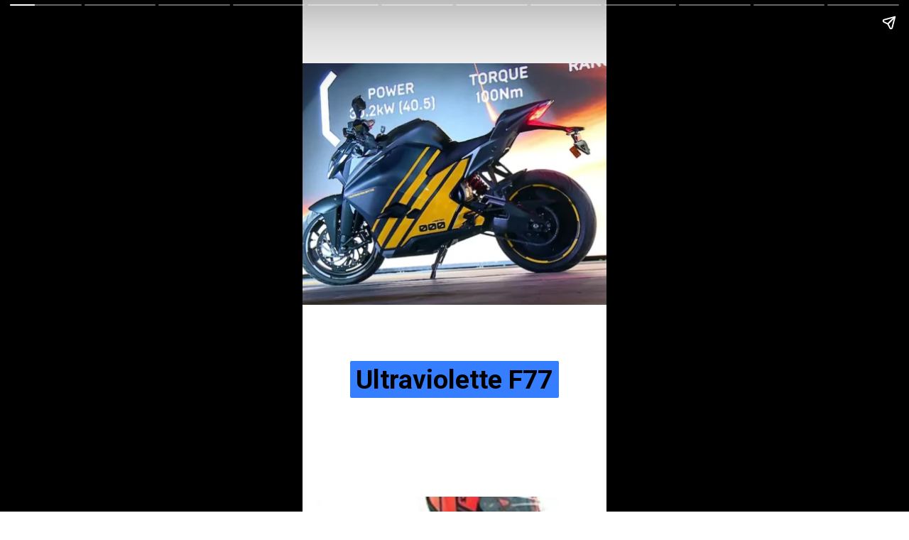

--- FILE ---
content_type: text/html; charset=utf-8
request_url: https://holagi.in/web-stories/india-first-electric-super-bike/
body_size: 17049
content:
<!DOCTYPE html>
<html amp="" lang="en-US" transformed="self;v=1" i-amphtml-layout=""><head><meta charset="utf-8"><meta name="viewport" content="width=device-width,minimum-scale=1"><link rel="modulepreload" href="https://cdn.ampproject.org/v0.mjs" as="script" crossorigin="anonymous"><link rel="preconnect" href="https://cdn.ampproject.org"><link rel="preload" as="script" href="https://cdn.ampproject.org/v0/amp-story-1.0.js"><style amp-runtime="" i-amphtml-version="012512221826001">html{overflow-x:hidden!important}html.i-amphtml-fie{height:100%!important;width:100%!important}html:not([amp4ads]),html:not([amp4ads]) body{height:auto!important}html:not([amp4ads]) body{margin:0!important}body{-webkit-text-size-adjust:100%;-moz-text-size-adjust:100%;-ms-text-size-adjust:100%;text-size-adjust:100%}html.i-amphtml-singledoc.i-amphtml-embedded{-ms-touch-action:pan-y pinch-zoom;touch-action:pan-y pinch-zoom}html.i-amphtml-fie>body,html.i-amphtml-singledoc>body{overflow:visible!important}html.i-amphtml-fie:not(.i-amphtml-inabox)>body,html.i-amphtml-singledoc:not(.i-amphtml-inabox)>body{position:relative!important}html.i-amphtml-ios-embed-legacy>body{overflow-x:hidden!important;overflow-y:auto!important;position:absolute!important}html.i-amphtml-ios-embed{overflow-y:auto!important;position:static}#i-amphtml-wrapper{overflow-x:hidden!important;overflow-y:auto!important;position:absolute!important;top:0!important;left:0!important;right:0!important;bottom:0!important;margin:0!important;display:block!important}html.i-amphtml-ios-embed.i-amphtml-ios-overscroll,html.i-amphtml-ios-embed.i-amphtml-ios-overscroll>#i-amphtml-wrapper{-webkit-overflow-scrolling:touch!important}#i-amphtml-wrapper>body{position:relative!important;border-top:1px solid transparent!important}#i-amphtml-wrapper+body{visibility:visible}#i-amphtml-wrapper+body .i-amphtml-lightbox-element,#i-amphtml-wrapper+body[i-amphtml-lightbox]{visibility:hidden}#i-amphtml-wrapper+body[i-amphtml-lightbox] .i-amphtml-lightbox-element{visibility:visible}#i-amphtml-wrapper.i-amphtml-scroll-disabled,.i-amphtml-scroll-disabled{overflow-x:hidden!important;overflow-y:hidden!important}amp-instagram{padding:54px 0px 0px!important;background-color:#fff}amp-iframe iframe{box-sizing:border-box!important}[amp-access][amp-access-hide]{display:none}[subscriptions-dialog],body:not(.i-amphtml-subs-ready) [subscriptions-action],body:not(.i-amphtml-subs-ready) [subscriptions-section]{display:none!important}amp-experiment,amp-live-list>[update]{display:none}amp-list[resizable-children]>.i-amphtml-loading-container.amp-hidden{display:none!important}amp-list [fetch-error],amp-list[load-more] [load-more-button],amp-list[load-more] [load-more-end],amp-list[load-more] [load-more-failed],amp-list[load-more] [load-more-loading]{display:none}amp-list[diffable] div[role=list]{display:block}amp-story-page,amp-story[standalone]{min-height:1px!important;display:block!important;height:100%!important;margin:0!important;padding:0!important;overflow:hidden!important;width:100%!important}amp-story[standalone]{background-color:#000!important;position:relative!important}amp-story-page{background-color:#757575}amp-story .amp-active>div,amp-story .i-amphtml-loader-background{display:none!important}amp-story-page:not(:first-of-type):not([distance]):not([active]){transform:translateY(1000vh)!important}amp-autocomplete{position:relative!important;display:inline-block!important}amp-autocomplete>input,amp-autocomplete>textarea{padding:0.5rem;border:1px solid rgba(0,0,0,.33)}.i-amphtml-autocomplete-results,amp-autocomplete>input,amp-autocomplete>textarea{font-size:1rem;line-height:1.5rem}[amp-fx^=fly-in]{visibility:hidden}amp-script[nodom],amp-script[sandboxed]{position:fixed!important;top:0!important;width:1px!important;height:1px!important;overflow:hidden!important;visibility:hidden}
/*# sourceURL=/css/ampdoc.css*/[hidden]{display:none!important}.i-amphtml-element{display:inline-block}.i-amphtml-blurry-placeholder{transition:opacity 0.3s cubic-bezier(0.0,0.0,0.2,1)!important;pointer-events:none}[layout=nodisplay]:not(.i-amphtml-element){display:none!important}.i-amphtml-layout-fixed,[layout=fixed][width][height]:not(.i-amphtml-layout-fixed){display:inline-block;position:relative}.i-amphtml-layout-responsive,[layout=responsive][width][height]:not(.i-amphtml-layout-responsive),[width][height][heights]:not([layout]):not(.i-amphtml-layout-responsive),[width][height][sizes]:not(img):not([layout]):not(.i-amphtml-layout-responsive){display:block;position:relative}.i-amphtml-layout-intrinsic,[layout=intrinsic][width][height]:not(.i-amphtml-layout-intrinsic){display:inline-block;position:relative;max-width:100%}.i-amphtml-layout-intrinsic .i-amphtml-sizer{max-width:100%}.i-amphtml-intrinsic-sizer{max-width:100%;display:block!important}.i-amphtml-layout-container,.i-amphtml-layout-fixed-height,[layout=container],[layout=fixed-height][height]:not(.i-amphtml-layout-fixed-height){display:block;position:relative}.i-amphtml-layout-fill,.i-amphtml-layout-fill.i-amphtml-notbuilt,[layout=fill]:not(.i-amphtml-layout-fill),body noscript>*{display:block;overflow:hidden!important;position:absolute;top:0;left:0;bottom:0;right:0}body noscript>*{position:absolute!important;width:100%;height:100%;z-index:2}body noscript{display:inline!important}.i-amphtml-layout-flex-item,[layout=flex-item]:not(.i-amphtml-layout-flex-item){display:block;position:relative;-ms-flex:1 1 auto;flex:1 1 auto}.i-amphtml-layout-fluid{position:relative}.i-amphtml-layout-size-defined{overflow:hidden!important}.i-amphtml-layout-awaiting-size{position:absolute!important;top:auto!important;bottom:auto!important}i-amphtml-sizer{display:block!important}@supports (aspect-ratio:1/1){i-amphtml-sizer.i-amphtml-disable-ar{display:none!important}}.i-amphtml-blurry-placeholder,.i-amphtml-fill-content{display:block;height:0;max-height:100%;max-width:100%;min-height:100%;min-width:100%;width:0;margin:auto}.i-amphtml-layout-size-defined .i-amphtml-fill-content{position:absolute;top:0;left:0;bottom:0;right:0}.i-amphtml-replaced-content,.i-amphtml-screen-reader{padding:0!important;border:none!important}.i-amphtml-screen-reader{position:fixed!important;top:0px!important;left:0px!important;width:4px!important;height:4px!important;opacity:0!important;overflow:hidden!important;margin:0!important;display:block!important;visibility:visible!important}.i-amphtml-screen-reader~.i-amphtml-screen-reader{left:8px!important}.i-amphtml-screen-reader~.i-amphtml-screen-reader~.i-amphtml-screen-reader{left:12px!important}.i-amphtml-screen-reader~.i-amphtml-screen-reader~.i-amphtml-screen-reader~.i-amphtml-screen-reader{left:16px!important}.i-amphtml-unresolved{position:relative;overflow:hidden!important}.i-amphtml-select-disabled{-webkit-user-select:none!important;-ms-user-select:none!important;user-select:none!important}.i-amphtml-notbuilt,[layout]:not(.i-amphtml-element),[width][height][heights]:not([layout]):not(.i-amphtml-element),[width][height][sizes]:not(img):not([layout]):not(.i-amphtml-element){position:relative;overflow:hidden!important;color:transparent!important}.i-amphtml-notbuilt:not(.i-amphtml-layout-container)>*,[layout]:not([layout=container]):not(.i-amphtml-element)>*,[width][height][heights]:not([layout]):not(.i-amphtml-element)>*,[width][height][sizes]:not([layout]):not(.i-amphtml-element)>*{display:none}amp-img:not(.i-amphtml-element)[i-amphtml-ssr]>img.i-amphtml-fill-content{display:block}.i-amphtml-notbuilt:not(.i-amphtml-layout-container),[layout]:not([layout=container]):not(.i-amphtml-element),[width][height][heights]:not([layout]):not(.i-amphtml-element),[width][height][sizes]:not(img):not([layout]):not(.i-amphtml-element){color:transparent!important;line-height:0!important}.i-amphtml-ghost{visibility:hidden!important}.i-amphtml-element>[placeholder],[layout]:not(.i-amphtml-element)>[placeholder],[width][height][heights]:not([layout]):not(.i-amphtml-element)>[placeholder],[width][height][sizes]:not([layout]):not(.i-amphtml-element)>[placeholder]{display:block;line-height:normal}.i-amphtml-element>[placeholder].amp-hidden,.i-amphtml-element>[placeholder].hidden{visibility:hidden}.i-amphtml-element:not(.amp-notsupported)>[fallback],.i-amphtml-layout-container>[placeholder].amp-hidden,.i-amphtml-layout-container>[placeholder].hidden{display:none}.i-amphtml-layout-size-defined>[fallback],.i-amphtml-layout-size-defined>[placeholder]{position:absolute!important;top:0!important;left:0!important;right:0!important;bottom:0!important;z-index:1}amp-img[i-amphtml-ssr]:not(.i-amphtml-element)>[placeholder]{z-index:auto}.i-amphtml-notbuilt>[placeholder]{display:block!important}.i-amphtml-hidden-by-media-query{display:none!important}.i-amphtml-element-error{background:red!important;color:#fff!important;position:relative!important}.i-amphtml-element-error:before{content:attr(error-message)}i-amp-scroll-container,i-amphtml-scroll-container{position:absolute;top:0;left:0;right:0;bottom:0;display:block}i-amp-scroll-container.amp-active,i-amphtml-scroll-container.amp-active{overflow:auto;-webkit-overflow-scrolling:touch}.i-amphtml-loading-container{display:block!important;pointer-events:none;z-index:1}.i-amphtml-notbuilt>.i-amphtml-loading-container{display:block!important}.i-amphtml-loading-container.amp-hidden{visibility:hidden}.i-amphtml-element>[overflow]{cursor:pointer;position:relative;z-index:2;visibility:hidden;display:initial;line-height:normal}.i-amphtml-layout-size-defined>[overflow]{position:absolute}.i-amphtml-element>[overflow].amp-visible{visibility:visible}template{display:none!important}.amp-border-box,.amp-border-box *,.amp-border-box :after,.amp-border-box :before{box-sizing:border-box}amp-pixel{display:none!important}amp-analytics,amp-auto-ads,amp-story-auto-ads{position:fixed!important;top:0!important;width:1px!important;height:1px!important;overflow:hidden!important;visibility:hidden}amp-story{visibility:hidden!important}html.i-amphtml-fie>amp-analytics{position:initial!important}[visible-when-invalid]:not(.visible),form [submit-error],form [submit-success],form [submitting]{display:none}amp-accordion{display:block!important}@media (min-width:1px){:where(amp-accordion>section)>:first-child{margin:0;background-color:#efefef;padding-right:20px;border:1px solid #dfdfdf}:where(amp-accordion>section)>:last-child{margin:0}}amp-accordion>section{float:none!important}amp-accordion>section>*{float:none!important;display:block!important;overflow:hidden!important;position:relative!important}amp-accordion,amp-accordion>section{margin:0}amp-accordion:not(.i-amphtml-built)>section>:last-child{display:none!important}amp-accordion:not(.i-amphtml-built)>section[expanded]>:last-child{display:block!important}
/*# sourceURL=/css/ampshared.css*/</style><meta name="amp-story-generator-name" content="Web Stories for WordPress"><meta name="amp-story-generator-version" content="1.38.0"><meta name="robots" content="max-image-preview:large"><meta name="description" content="India's first electric super bike. Launched by Violette. Model is F77. Inspired by aeroplanes. Range of 307 kms. Maximum speed: 150 km/hr. Comes in 3 models. Booking opens on 25th Nov 2022."><meta property="og:locale" content="en-US"><meta property="og:site_name" content="holagi"><meta property="og:type" content="article"><meta property="og:title" content="India’s First Electric Super Bike Launched"><meta property="og:url" content="https://holagi.in/web-stories/india-first-electric-super-bike/"><meta property="og:description" content="India's first electric super bike. Launched by Violette. Model is F77. Inspired by aeroplanes. Range of 307 kms. Maximum speed: 150 km/hr. Comes in 3 models. Booking opens on 25th Nov 2022."><meta property="article:published_time" content="2022-11-25T12:56:43+05:30"><meta property="article:modified_time" content="2022-11-25T12:56:47+05:30"><meta property="og:image" content="https://holagi.in/wp-content/uploads/2022/11/cropped-Ultraviolette-F77-640x853.jpg"><meta property="og:image:width" content="640"><meta property="og:image:height" content="853"><meta name="twitter:card" content="summary_large_image"><meta name="twitter:image" content="https://holagi.in/wp-content/uploads/2022/11/cropped-Ultraviolette-F77-640x853.jpg"><meta name="twitter:image:alt" content="India’s First Electric Super Bike Launched"><meta name="msapplication-TileImage" content="https://holagi.in/wp-content/uploads/2021/02/cropped-logo-270x270.png"><link rel="preconnect" href="https://fonts.gstatic.com" crossorigin=""><link rel="dns-prefetch" href="https://fonts.gstatic.com"><link rel="dns-prefetch" href="//www.googletagmanager.com"><link rel="preconnect" href="https://fonts.gstatic.com/" crossorigin=""><script async="" src="https://cdn.ampproject.org/v0.mjs" type="module" crossorigin="anonymous"></script><script async nomodule src="https://cdn.ampproject.org/v0.js" crossorigin="anonymous"></script><script async="" src="https://cdn.ampproject.org/v0/amp-story-1.0.mjs" custom-element="amp-story" type="module" crossorigin="anonymous"></script><script async nomodule src="https://cdn.ampproject.org/v0/amp-story-1.0.js" crossorigin="anonymous" custom-element="amp-story"></script><script src="https://cdn.ampproject.org/v0/amp-analytics-0.1.mjs" async="" custom-element="amp-analytics" type="module" crossorigin="anonymous"></script><script async nomodule src="https://cdn.ampproject.org/v0/amp-analytics-0.1.js" crossorigin="anonymous" custom-element="amp-analytics"></script><script src="https://cdn.ampproject.org/v0/amp-story-auto-ads-0.1.mjs" async="" custom-element="amp-story-auto-ads" type="module" crossorigin="anonymous"></script><script async nomodule src="https://cdn.ampproject.org/v0/amp-story-auto-ads-0.1.js" crossorigin="anonymous" custom-element="amp-story-auto-ads"></script><link rel="icon" href="https://holagi.in/wp-content/uploads/2021/02/cropped-logo-32x32.png" sizes="32x32"><link rel="icon" href="https://holagi.in/wp-content/uploads/2021/02/cropped-logo-192x192.png" sizes="192x192"><link href="https://fonts.googleapis.com/css2?display=swap&amp;family=Roboto%3Awght%40400%3B700&amp;family=Nothing+You+Could+Do" rel="stylesheet"><style amp-custom="">h1,h2{font-weight:normal}amp-story-page{background-color:#131516}amp-story-grid-layer{overflow:visible}@media (max-aspect-ratio: 9 / 16){@media (min-aspect-ratio: 320 / 678){amp-story-grid-layer.grid-layer{margin-top:calc(( 100% / .5625 - 100% / .66666666666667 ) / 2)}}}.page-fullbleed-area{position:absolute;overflow:hidden;width:100%;left:0;height:calc(1.1851851851852 * 100%);top:calc(( 1 - 1.1851851851852 ) * 100% / 2)}.page-safe-area{overflow:visible;position:absolute;top:0;bottom:0;left:0;right:0;width:100%;height:calc(.84375 * 100%);margin:auto 0}.mask{position:absolute;overflow:hidden}.fill{position:absolute;top:0;left:0;right:0;bottom:0;margin:0}@media (prefers-reduced-motion: no-preference){.animation-wrapper{opacity:var(--initial-opacity);transform:var(--initial-transform)}}._c84718f{background-color:#fff}._6120891{position:absolute;pointer-events:none;left:0;top:-9.25926%;width:100%;height:118.51852%;opacity:1}._89d52dd{pointer-events:initial;width:100%;height:100%;display:block;position:absolute;top:0;left:0;z-index:0}._dc67a5c{will-change:transform}._3b66cb8{position:absolute;pointer-events:none;left:0;top:7.76699%;width:100%;height:52.91262%;opacity:1}._d971e3d{position:absolute;width:141.1665%;height:100%;left:-20.58325%;top:0%}._522df56{position:absolute;pointer-events:none;left:15.53398%;top:73.13916%;width:68.93204%;height:8.09061%;opacity:1}._ca7bef0{pointer-events:initial;width:100%;height:100%;display:block;position:absolute;top:0;left:0;z-index:0;border-radius:.70422535211268% .70422535211268% .70422535211268% .70422535211268%/4% 4% 4% 4%}._fa55e9e{white-space:pre-line;overflow-wrap:break-word;word-break:break-word;margin:0;font-family:"Roboto","Helvetica Neue","Helvetica",sans-serif;font-size:.582524em;line-height:calc(1.19em + .22222260370388em);text-align:center;padding:0;color:#000;background-color:#347eff;background:none}._9de17d2{display:block;position:relative;left:0;top:0;margin:-.11487676056338% 0;-webkit-box-decoration-break:clone;box-decoration-break:clone}._e0bc47d{background-color:#347eff;-webkit-box-decoration-break:clone;box-decoration-break:clone;position:relative;padding:1.4084507042254% 2.8169014084507%;text-align:center;border-radius:2px 2px 2px 2px;color:transparent}._47e5cc9{font-weight:700}._f43929a{white-space:pre-line;overflow-wrap:break-word;word-break:break-word;margin:0;font-family:"Roboto","Helvetica Neue","Helvetica",sans-serif;font-size:.582524em;line-height:calc(1.19em + .22222260370388em);text-align:center;padding:0;color:#000;background-color:#347eff;background:none;position:absolute;top:0;left:0;right:0}._1914681{background-color:#347eff;-webkit-box-decoration-break:clone;box-decoration-break:clone;position:relative;padding:1.4084507042254% 2.8169014084507%;text-align:center;border-radius:2px 2px 2px 2px;background:none}._2a7d2c1{background-color:#323230}._254c3af{width:100%;height:100%;display:block;position:absolute;top:0;left:0}._9f38606{position:absolute;width:316.04939%;height:100%;left:-108.02469%;top:0%}._6f37ca0{position:absolute;pointer-events:none;left:15.53398%;top:73.13916%;width:68.93204%;height:24.75728%;opacity:1}._f63606c{pointer-events:initial;width:100%;height:100%;display:block;position:absolute;top:0;left:0;z-index:0;border-radius:.70422535211268% .70422535211268% .70422535211268% .70422535211268%/1.3071895424837% 1.3071895424837% 1.3071895424837% 1.3071895424837%}._edcb347{position:absolute;pointer-events:none;left:15.29126%;top:25.40453%;width:68.93204%;height:49.19094%;opacity:1}._a1d133f{width:100%;height:100%;display:block;position:absolute;top:0;left:0;--initial-opacity:1;--initial-transform:none}._27eb698{width:100%;height:100%;display:block;position:absolute;top:0;left:0;--initial-opacity:1;--initial-transform:scale(3)}._2c97961{pointer-events:initial;width:100%;height:100%;display:block;position:absolute;top:0;left:0;z-index:0;border-radius:.70422535211268% .70422535211268% .70422535211268% .70422535211268%/.65789473684211% .65789473684211% .65789473684211% .65789473684211%}._dbdba4f{background-color:#f3f3f3}._56ecf50{position:absolute;width:142.22222%;height:100%;left:-21.11111%;top:0%}._f14f155{position:absolute;pointer-events:none;left:15.29126%;top:64.23948%;width:68.93204%;height:24.75728%;opacity:1}._504e769{position:absolute;pointer-events:none;left:15.53398%;top:71.19741%;width:66.74757%;height:23.94822%;opacity:1}._3f62119{pointer-events:initial;width:100%;height:100%;display:block;position:absolute;top:0;left:0;z-index:0;border-radius:.72727272727273% .72727272727273% .72727272727273% .72727272727273%/1.3513513513514% 1.3513513513514% 1.3513513513514% 1.3513513513514%}._e1a2fb6{white-space:pre-line;overflow-wrap:break-word;word-break:break-word;margin:0;font-family:"Roboto","Helvetica Neue","Helvetica",sans-serif;font-size:.566343em;line-height:calc(1.19em + .22857173126533em);text-align:center;padding:0;color:#000;background-color:#347eff;background:none}._f77ca25{display:block;position:relative;left:0;top:0;margin:-.11534090909091% 0;-webkit-box-decoration-break:clone;box-decoration-break:clone}._a2a394d{background-color:#347eff;-webkit-box-decoration-break:clone;box-decoration-break:clone;position:relative;padding:1.4545454545455% 2.9090909090909%;text-align:center;border-radius:2px 2px 2px 2px;color:transparent}._ca35aa6{white-space:pre-line;overflow-wrap:break-word;word-break:break-word;margin:0;font-family:"Roboto","Helvetica Neue","Helvetica",sans-serif;font-size:.566343em;line-height:calc(1.19em + .22857173126533em);text-align:center;padding:0;color:#000;background-color:#347eff;background:none;position:absolute;top:0;left:0;right:0}._af6d9bc{background-color:#347eff;-webkit-box-decoration-break:clone;box-decoration-break:clone;position:relative;padding:1.4545454545455% 2.9090909090909%;text-align:center;border-radius:2px 2px 2px 2px;background:none}._05bc966{position:absolute;pointer-events:none;left:0;top:0;width:92.71845%;height:61.16505%;opacity:1}._a5c70dd{position:absolute;width:100%;height:100.71447%;left:0%;top:-.35723%}._c7c7d33{position:absolute;pointer-events:none;left:.97087%;top:0;width:98.30097%;height:50%;opacity:1}._1caef7f{position:absolute;width:135.70148%;height:100%;left:-17.85074%;top:0%}._1dee399{position:absolute;pointer-events:none;left:16.50485%;top:71.68285%;width:66.74757%;height:21.19741%;opacity:1}._945b364{pointer-events:initial;width:100%;height:100%;display:block;position:absolute;top:0;left:0;z-index:0;border-radius:.72727272727273% .72727272727273% .72727272727273% .72727272727273%/1.5267175572519% 1.5267175572519% 1.5267175572519% 1.5267175572519%}._540c801{white-space:pre-line;overflow-wrap:break-word;word-break:break-word;margin:0;font-family:"Roboto","Helvetica Neue","Helvetica",sans-serif;font-size:.485437em;line-height:calc(1.19em + .26666694133327em);text-align:center;padding:0;color:#000;background-color:#347eff;background:none}._fed0369{display:block;position:relative;left:0;top:0;margin:-.098863636363636% 0;-webkit-box-decoration-break:clone;box-decoration-break:clone}._62dd278{white-space:pre-line;overflow-wrap:break-word;word-break:break-word;margin:0;font-family:"Roboto","Helvetica Neue","Helvetica",sans-serif;font-size:.485437em;line-height:calc(1.19em + .26666694133327em);text-align:center;padding:0;color:#000;background-color:#347eff;background:none;position:absolute;top:0;left:0;right:0}._f40f0e2{position:absolute;pointer-events:none;left:0;top:-9.2233%;width:100%;height:77.02265%;opacity:1}._eaf3675{position:absolute;width:100%;height:129.49224%;left:0%;top:-14.74612%}._1e567ff{position:absolute;pointer-events:none;left:12.13592%;top:12.62136%;width:71.60194%;height:50%;transform:rotate(226deg);opacity:1}._25a5434{display:block;position:absolute;top:0;height:100%;width:auto}._208f439{position:absolute;pointer-events:none;left:16.50485%;top:61.32686%;width:66.74757%;height:35.11327%;opacity:1}._03c1178{pointer-events:initial;width:100%;height:100%;display:block;position:absolute;top:0;left:0;z-index:0;border-radius:.72727272727273% .72727272727273% .72727272727273% .72727272727273%/.92165898617512% .92165898617512% .92165898617512% .92165898617512%}._d41f16b{position:absolute;pointer-events:none;left:0;top:-9.2233%;width:100%;height:70.71197%;opacity:1}._68d440a{position:absolute;width:176.77993%;height:100%;left:-38.38996%;top:0%}._13466a9{position:absolute;pointer-events:none;left:16.50485%;top:64.23948%;width:66.74757%;height:40.93851%;opacity:1}._a4e4839{pointer-events:initial;width:100%;height:100%;display:block;position:absolute;top:0;left:0;z-index:0;border-radius:.72727272727273% .72727272727273% .72727272727273% .72727272727273%/.79051383399209% .79051383399209% .79051383399209% .79051383399209%}._6e83a65{white-space:pre-line;overflow-wrap:break-word;word-break:break-word;margin:0;font-family:"Nothing You Could Do",cursive;font-size:.453074em;line-height:calc(1.2em + .28571491632713em);text-align:center;padding:0;color:#000;background-color:#347eff;background:none}._78f2b1a{display:block;position:relative;left:0;top:0;margin:.68210227272727% 0;-webkit-box-decoration-break:clone;box-decoration-break:clone}._4855820{white-space:pre-line;overflow-wrap:break-word;word-break:break-word;margin:0;font-family:"Nothing You Could Do",cursive;font-size:.453074em;line-height:calc(1.2em + .28571491632713em);text-align:center;padding:0;color:#000;background-color:#347eff;background:none;position:absolute;top:0;left:0;right:0}._55caeeb{position:absolute;pointer-events:none;left:0;top:-1.13269%;width:100%;height:51.13269%;opacity:1}._3bb10ff{position:absolute;width:136.35384%;height:100%;left:-18.17692%;top:0%}._95e8184{position:absolute;pointer-events:none;left:16.50485%;top:68.4466%;width:68.93204%;height:18.4466%;opacity:1}._7989c52{width:100%;height:100%;display:block;position:absolute;top:0;left:0;--initial-opacity:1;--initial-transform:scale(1)}._b80fc9f{pointer-events:initial;width:100%;height:100%;display:block;position:absolute;top:0;left:0;z-index:0;border-radius:.70422535211268% .70422535211268% .70422535211268% .70422535211268%/1.7543859649123% 1.7543859649123% 1.7543859649123% 1.7543859649123%;background-clip:content-box;background-color:#347eff}._2857ec7{white-space:pre-line;overflow-wrap:break-word;word-break:break-word;margin:.6604863556338% 0;font-family:"Nothing You Could Do",cursive;font-size:.453074em;line-height:1.2;text-align:center;padding:1.4084507042254% 2.8169014084507%;color:#000}._ed2bcc6{position:absolute;pointer-events:none;left:0;top:0;width:100%;height:62.94498%;opacity:1}._8730be2{position:absolute;width:130.79476%;height:100%;left:-15.39738%;top:0%}._70273cc{position:absolute;pointer-events:none;left:15.29126%;top:30.09709%;width:68.93204%;height:33.98058%;opacity:1}._7ad8f39{pointer-events:initial;width:100%;height:100%;display:block;position:absolute;top:0;left:0;z-index:0;border-radius:.70422535211268% .70422535211268% .70422535211268% .70422535211268%/.95238095238095% .95238095238095% .95238095238095% .95238095238095%;background-clip:content-box;background-color:#347eff}._5e94588{white-space:pre-line;overflow-wrap:break-word;word-break:break-word;margin:-.13864436619718% 0;font-family:"Roboto",sans-serif;font-size:.453074em;line-height:1.2;text-align:center;padding:1.4084507042254% 2.8169014084507%;color:#000}._b6a5f3c{background-color:#8c8992}._c2aa309{position:absolute;width:296.2963%;height:100%;left:-98.14815%;top:0%}._233287a{position:absolute;pointer-events:none;left:16.74757%;top:74.27184%;width:66.74757%;height:13.26861%;opacity:1}._e11f937{pointer-events:initial;width:100%;height:100%;display:block;position:absolute;top:0;left:0;z-index:0;border-radius:.72727272727273% .72727272727273% .72727272727273% .72727272727273%/2.4390243902439% 2.4390243902439% 2.4390243902439% 2.4390243902439%}._5beb9bc{white-space:pre-line;overflow-wrap:break-word;word-break:break-word;margin:0;font-family:"Roboto",sans-serif;font-size:.453074em;line-height:calc(1.2em + .28571491632713em);text-align:center;padding:0;color:#000;background-color:#347eff;background:none}._e36342a{display:block;position:relative;left:0;top:0;margin:-.14318181818182% 0;-webkit-box-decoration-break:clone;box-decoration-break:clone}._973b09d{white-space:pre-line;overflow-wrap:break-word;word-break:break-word;margin:0;font-family:"Roboto",sans-serif;font-size:.453074em;line-height:calc(1.2em + .28571491632713em);text-align:center;padding:0;color:#000;background-color:#347eff;background:none;position:absolute;top:0;left:0;right:0}

/*# sourceURL=amp-custom.css */</style><link rel="alternate" type="application/rss+xml" title="holagi » Feed" href="https://holagi.in/feed/"><link rel="alternate" type="application/rss+xml" title="holagi » Comments Feed" href="https://holagi.in/comments/feed/"><link rel="alternate" type="application/rss+xml" title="holagi » Stories Feed" href="https://holagi.in/web-stories/feed/"><title>India’s First Electric Super Bike Launched – holagi</title><script type="application/ld+json">{"@context":"http:\/\/schema.org","publisher":{"@type":"Organization","name":"holagi","logo":{"@type":"ImageObject","url":"https:\/\/holagi.in\/wp-content\/uploads\/2021\/04\/cropped-cropped-cropped-cropped-logo_New-96x96.png","width":96,"height":96}},"image":{"@type":"ImageObject","url":"https:\/\/holagi.in\/wp-content\/uploads\/2022\/11\/cropped-Ultraviolette-F77-640x853.jpg","width":640,"height":853},"@type":"Article","mainEntityOfPage":"https:\/\/holagi.in\/web-stories\/india-first-electric-super-bike\/","headline":"India&#8217;s First Electric Super Bike Launched","datePublished":"2022-11-25T07:26:43+05:30","dateModified":"2022-11-25T07:26:47+05:30","author":{"@type":"Person","name":"Jayateerth Katti"}}</script><link rel="https://api.w.org/" href="https://holagi.in/wp-json/"><link rel="alternate" title="JSON" type="application/json" href="https://holagi.in/wp-json/web-stories/v1/web-story/9049"><link rel="EditURI" type="application/rsd+xml" title="RSD" href="https://holagi.in/xmlrpc.php?rsd"><link rel="prev" title="ಕನ್ನಡದ ಸಾರ್ವಕಾಲಿಕ ಹಾಸ್ಯ ಕಲಾವಿದರು" href="https://holagi.in/web-stories/kannada-all-time-comedy-actors/"><link rel="next" title="Gorgeous Nivetha Pethuraj" href="https://holagi.in/web-stories/gorgeous-nivetha-pethuraj/"><link rel="canonical" href="https://holagi.in/web-stories/india-first-electric-super-bike/"><link rel="shortlink" href="https://holagi.in/?p=9049"><link rel="alternate" title="oEmbed (JSON)" type="application/json+oembed" href="https://holagi.in/wp-json/oembed/1.0/embed?url=https%3A%2F%2Fholagi.in%2Fweb-stories%2Findia-first-electric-super-bike%2F"><link rel="alternate" title="oEmbed (XML)" type="text/xml+oembed" href="https://holagi.in/wp-json/oembed/1.0/embed?url=https%3A%2F%2Fholagi.in%2Fweb-stories%2Findia-first-electric-super-bike%2F&amp;format=xml"><link rel="apple-touch-icon" href="https://holagi.in/wp-content/uploads/2021/02/cropped-logo-180x180.png"><script amp-onerror="">document.querySelector("script[src*='/v0.js']").onerror=function(){document.querySelector('style[amp-boilerplate]').textContent=''}</script><style amp-boilerplate="">body{-webkit-animation:-amp-start 8s steps(1,end) 0s 1 normal both;-moz-animation:-amp-start 8s steps(1,end) 0s 1 normal both;-ms-animation:-amp-start 8s steps(1,end) 0s 1 normal both;animation:-amp-start 8s steps(1,end) 0s 1 normal both}@-webkit-keyframes -amp-start{from{visibility:hidden}to{visibility:visible}}@-moz-keyframes -amp-start{from{visibility:hidden}to{visibility:visible}}@-ms-keyframes -amp-start{from{visibility:hidden}to{visibility:visible}}@-o-keyframes -amp-start{from{visibility:hidden}to{visibility:visible}}@keyframes -amp-start{from{visibility:hidden}to{visibility:visible}}</style><noscript><style amp-boilerplate="">body{-webkit-animation:none;-moz-animation:none;-ms-animation:none;animation:none}</style></noscript><link rel="stylesheet" amp-extension="amp-story" href="https://cdn.ampproject.org/v0/amp-story-1.0.css"><script amp-story-dvh-polyfill="">"use strict";if(!self.CSS||!CSS.supports||!CSS.supports("height:1dvh")){function e(){document.documentElement.style.setProperty("--story-dvh",innerHeight/100+"px","important")}addEventListener("resize",e,{passive:!0}),e()}</script></head><body><amp-story standalone="" publisher="holagi" publisher-logo-src="https://holagi.in/wp-content/uploads/2021/04/cropped-cropped-cropped-cropped-logo_New.png" title="India's First Electric Super Bike Launched" poster-portrait-src="https://holagi.in/wp-content/uploads/2022/11/cropped-Ultraviolette-F77-640x853.jpg" class="i-amphtml-layout-container" i-amphtml-layout="container"><amp-story-page id="410a21af-0110-4bc6-b161-6233b7e1ed1b" auto-advance-after="7s" class="i-amphtml-layout-container" i-amphtml-layout="container"><amp-story-grid-layer template="vertical" aspect-ratio="412:618" class="grid-layer i-amphtml-layout-container" i-amphtml-layout="container" style="--aspect-ratio:412/618;"><div class="_c84718f page-fullbleed-area"><div class="page-safe-area"><div class="_6120891"><div class="_89d52dd mask" id="el-e672ed22-8454-4e04-82bc-fed9a4e065c7"><div class="_dc67a5c fill"></div></div></div></div></div></amp-story-grid-layer><amp-story-grid-layer template="vertical" aspect-ratio="412:618" class="grid-layer i-amphtml-layout-container" i-amphtml-layout="container" style="--aspect-ratio:412/618;"><div class="page-fullbleed-area"><div class="page-safe-area"><div class="_3b66cb8"><div class="_89d52dd mask" id="el-425db9a5-a4f4-490e-8e0a-07a4f8083d5d"><div data-leaf-element="true" class="_d971e3d"><amp-img layout="fill" src="https://holagi.in/wp-content/uploads/2022/11/Ultraviolette-F77_4.webp" alt="Ultraviolette F77_4" srcset="https://holagi.in/wp-content/uploads/2022/11/Ultraviolette-F77_4.webp 948w, https://holagi.in/wp-content/uploads/2022/11/Ultraviolette-F77_4-768x432.webp 768w, https://holagi.in/wp-content/uploads/2022/11/Ultraviolette-F77_4-600x337.webp 600w, https://holagi.in/wp-content/uploads/2022/11/Ultraviolette-F77_4-300x169.webp 300w, https://holagi.in/wp-content/uploads/2022/11/Ultraviolette-F77_4-150x84.webp 150w" sizes="(min-width: 1024px) 45vh, 100vw" disable-inline-width="true" class="i-amphtml-layout-fill i-amphtml-layout-size-defined" i-amphtml-layout="fill"></amp-img></div></div></div><div class="_522df56"><div id="el-6ad89c24-b3cd-4310-8c13-3894b4a3943a" class="_ca7bef0"><h1 class="_fa55e9e fill text-wrapper"><span class="_9de17d2"><span class="_e0bc47d"><span class="_47e5cc9">Ultraviolette F77</span></span></span></h1><h1 class="_f43929a fill text-wrapper" aria-hidden="true"><span class="_9de17d2"><span class="_1914681"><span class="_47e5cc9">Ultraviolette F77</span></span></span></h1></div></div></div></div></amp-story-grid-layer></amp-story-page><amp-story-page id="c1de93ca-5c7d-428e-8455-cf21355ba563" auto-advance-after="7s" class="i-amphtml-layout-container" i-amphtml-layout="container"><amp-story-animation layout="nodisplay" trigger="visibility" class="i-amphtml-layout-nodisplay" hidden="hidden" i-amphtml-layout="nodisplay"><script type="application/json">[{"selector":"#anim-814ad692-2dfd-4985-9034-b0b865c95865 [data-leaf-element=\"true\"]","keyframes":{"transform":["translate3d(-34.179687404002955%, 0, 0)","translate3d(0%, 0, 0)"]},"delay":0,"duration":2000,"easing":"cubic-bezier(.3,0,.55,1)","fill":"both"}]</script></amp-story-animation><amp-story-grid-layer template="vertical" aspect-ratio="412:618" class="grid-layer i-amphtml-layout-container" i-amphtml-layout="container" style="--aspect-ratio:412/618;"><div class="_2a7d2c1 page-fullbleed-area"><div class="page-safe-area"><div class="_6120891"><div id="anim-814ad692-2dfd-4985-9034-b0b865c95865" class="_254c3af animation-wrapper"><div class="_89d52dd mask" id="el-fdc66de9-5871-4cd2-9321-85b5940a0023"><div data-leaf-element="true" class="_9f38606"><amp-img layout="fill" src="https://holagi.in/wp-content/uploads/2022/11/Ultraviolette-F77_5.webp" alt="Ultraviolette F77_5" srcset="https://holagi.in/wp-content/uploads/2022/11/Ultraviolette-F77_5.webp 1600w, https://holagi.in/wp-content/uploads/2022/11/Ultraviolette-F77_5-1536x864.webp 1536w, https://holagi.in/wp-content/uploads/2022/11/Ultraviolette-F77_5-1024x576.webp 1024w, https://holagi.in/wp-content/uploads/2022/11/Ultraviolette-F77_5-768x432.webp 768w, https://holagi.in/wp-content/uploads/2022/11/Ultraviolette-F77_5-600x338.webp 600w, https://holagi.in/wp-content/uploads/2022/11/Ultraviolette-F77_5-300x169.webp 300w, https://holagi.in/wp-content/uploads/2022/11/Ultraviolette-F77_5-150x84.webp 150w" sizes="(min-width: 1024px) 143vh, 317vw" disable-inline-width="true" class="i-amphtml-layout-fill i-amphtml-layout-size-defined" i-amphtml-layout="fill"></amp-img></div></div></div></div></div></div></amp-story-grid-layer><amp-story-grid-layer template="vertical" aspect-ratio="412:618" class="grid-layer i-amphtml-layout-container" i-amphtml-layout="container" style="--aspect-ratio:412/618;"><div class="page-fullbleed-area"><div class="page-safe-area"><div class="_6f37ca0"><div id="el-d0689b94-952a-4a95-af54-f07b79ed1e4f" class="_f63606c"><h1 class="_fa55e9e fill text-wrapper"><span class="_9de17d2"><span class="_e0bc47d"><span class="_47e5cc9">Launched on 24th November 2022</span></span></span></h1><h1 class="_f43929a fill text-wrapper" aria-hidden="true"><span class="_9de17d2"><span class="_1914681"><span class="_47e5cc9">Launched on 24th November 2022</span></span></span></h1></div></div></div></div></amp-story-grid-layer></amp-story-page><amp-story-page id="46928556-c6a6-42e1-9c15-a339237be4b0" auto-advance-after="7s" class="i-amphtml-layout-container" i-amphtml-layout="container"><amp-story-animation layout="nodisplay" trigger="visibility" class="i-amphtml-layout-nodisplay" hidden="hidden" i-amphtml-layout="nodisplay"><script type="application/json">[{"selector":"#anim-6d7e3ecc-dfa6-4965-be5f-5b49e97508b3","keyframes":{"opacity":[1,1]},"delay":0,"duration":2000,"easing":"cubic-bezier(.3,0,.55,1)","fill":"both"}]</script></amp-story-animation><amp-story-animation layout="nodisplay" trigger="visibility" class="i-amphtml-layout-nodisplay" hidden="hidden" i-amphtml-layout="nodisplay"><script type="application/json">[{"selector":"#anim-6e2599c1-a800-4614-b69b-5098bad706ff","keyframes":{"transform":["scale(3)","scale(1)"]},"delay":0,"duration":2000,"easing":"cubic-bezier(.3,0,.55,1)","fill":"forwards"}]</script></amp-story-animation><amp-story-grid-layer template="vertical" aspect-ratio="412:618" class="grid-layer i-amphtml-layout-container" i-amphtml-layout="container" style="--aspect-ratio:412/618;"><div class="_c84718f page-fullbleed-area"><div class="page-safe-area"><div class="_6120891"><div class="_89d52dd mask" id="el-6dac3bf5-f8cb-4382-bfab-393682f2a767"><div class="_dc67a5c fill"></div></div></div></div></div></amp-story-grid-layer><amp-story-grid-layer template="vertical" aspect-ratio="412:618" class="grid-layer i-amphtml-layout-container" i-amphtml-layout="container" style="--aspect-ratio:412/618;"><div class="page-fullbleed-area"><div class="page-safe-area"><div class="_edcb347"><div id="anim-6d7e3ecc-dfa6-4965-be5f-5b49e97508b3" class="_a1d133f animation-wrapper"><div id="anim-6e2599c1-a800-4614-b69b-5098bad706ff" class="_27eb698 animation-wrapper"><div id="el-30c44514-fb2a-4558-98c8-74a848949f2c" class="_2c97961"><h1 class="_fa55e9e fill text-wrapper"><span class="_9de17d2"><span class="_e0bc47d"><span class="_47e5cc9">Bike is manufactured by Bangalore based Ultraviolette Automotives</span></span></span></h1><h1 class="_f43929a fill text-wrapper" aria-hidden="true"><span class="_9de17d2"><span class="_1914681"><span class="_47e5cc9">Bike is manufactured by Bangalore based Ultraviolette Automotives</span></span></span></h1></div></div></div></div></div></div></amp-story-grid-layer></amp-story-page><amp-story-page id="27d7f2f7-c21d-4152-b83b-e50ea6836ad4" auto-advance-after="7s" class="i-amphtml-layout-container" i-amphtml-layout="container"><amp-story-animation layout="nodisplay" trigger="visibility" class="i-amphtml-layout-nodisplay" hidden="hidden" i-amphtml-layout="nodisplay"><script type="application/json">[{"selector":"#anim-0242f391-eb08-4448-887b-16da1533c0ea [data-leaf-element=\"true\"]","keyframes":{"transform":["translate(0%, 0%) scale(1.5)","translate(0%, 0%) scale(1)"]},"delay":0,"duration":2000,"easing":"cubic-bezier(.3,0,.55,1)","fill":"forwards"}]</script></amp-story-animation><amp-story-grid-layer template="vertical" aspect-ratio="412:618" class="grid-layer i-amphtml-layout-container" i-amphtml-layout="container" style="--aspect-ratio:412/618;"><div class="_dbdba4f page-fullbleed-area"><div class="page-safe-area"><div class="_6120891"><div id="anim-0242f391-eb08-4448-887b-16da1533c0ea" class="_254c3af animation-wrapper"><div class="_89d52dd mask" id="el-6dac3bf5-f8cb-4382-bfab-393682f2a767"><div data-leaf-element="true" class="_56ecf50"><amp-img layout="fill" src="https://images.unsplash.com/photo-1536420125731-88035b5984f0?ixid=MnwxMzcxOTN8MHwxfHNlYXJjaHwxfHxkaXN0YW5jZXxlbnwwfHx8fDE2NjkzNTkzNjc&amp;ixlib=rb-4.0.3&amp;fm=jpg&amp;w=2072&amp;h=2590&amp;fit=max" alt="black road surrounded by trees" srcset="https://images.unsplash.com/photo-1536420125731-88035b5984f0?ixid=MnwxMzcxOTN8MHwxfHNlYXJjaHwxfHxkaXN0YW5jZXxlbnwwfHx8fDE2NjkzNTkzNjc&amp;ixlib=rb-4.0.3&amp;fm=jpg&amp;w=2072&amp;h=2590&amp;fit=max 2072w, https://images.unsplash.com/photo-1536420125731-88035b5984f0?ixid=MnwxMzcxOTN8MHwxfHNlYXJjaHwxfHxkaXN0YW5jZXxlbnwwfHx8fDE2NjkzNTkzNjc&amp;ixlib=rb-4.0.3&amp;fm=jpg&amp;w=1657&amp;h=2071&amp;fit=max 1657w, https://images.unsplash.com/photo-1536420125731-88035b5984f0?ixid=MnwxMzcxOTN8MHwxfHNlYXJjaHwxfHxkaXN0YW5jZXxlbnwwfHx8fDE2NjkzNTkzNjc&amp;ixlib=rb-4.0.3&amp;fm=jpg&amp;w=1243&amp;h=1554&amp;fit=max 1243w, https://images.unsplash.com/photo-1536420125731-88035b5984f0?ixid=MnwxMzcxOTN8MHwxfHNlYXJjaHwxfHxkaXN0YW5jZXxlbnwwfHx8fDE2NjkzNTkzNjc&amp;ixlib=rb-4.0.3&amp;fm=jpg&amp;w=828&amp;h=1035&amp;fit=max 828w, https://images.unsplash.com/photo-1536420125731-88035b5984f0?ixid=MnwxMzcxOTN8MHwxfHNlYXJjaHwxfHxkaXN0YW5jZXxlbnwwfHx8fDE2NjkzNTkzNjc&amp;ixlib=rb-4.0.3&amp;fm=jpg&amp;w=414&amp;h=518&amp;fit=max 414w, https://images.unsplash.com/photo-1536420125731-88035b5984f0?ixid=MnwxMzcxOTN8MHwxfHNlYXJjaHwxfHxkaXN0YW5jZXxlbnwwfHx8fDE2NjkzNTkzNjc&amp;ixlib=rb-4.0.3&amp;fm=jpg&amp;w=340&amp;h=425&amp;fit=max 340w" sizes="(min-width: 1024px) 64vh, 142vw" disable-inline-width="true" class="i-amphtml-layout-fill i-amphtml-layout-size-defined" i-amphtml-layout="fill"></amp-img></div></div></div></div></div></div></amp-story-grid-layer><amp-story-grid-layer template="vertical" aspect-ratio="412:618" class="grid-layer i-amphtml-layout-container" i-amphtml-layout="container" style="--aspect-ratio:412/618;"><div class="page-fullbleed-area"><div class="page-safe-area"><div class="_f14f155"><div id="el-2ba6d3e2-defb-4e46-8c03-b90437f50285" class="_f63606c"><h1 class="_fa55e9e fill text-wrapper"><span class="_9de17d2"><span class="_e0bc47d"><span class="_47e5cc9">Range of 307 kms in single charge</span></span></span></h1><h1 class="_f43929a fill text-wrapper" aria-hidden="true"><span class="_9de17d2"><span class="_1914681"><span class="_47e5cc9">Range of 307 kms in single charge</span></span></span></h1></div></div></div></div></amp-story-grid-layer></amp-story-page><amp-story-page id="696a1f1b-740e-4b19-a683-4a3066301e64" auto-advance-after="7s" class="i-amphtml-layout-container" i-amphtml-layout="container"><amp-story-animation layout="nodisplay" trigger="visibility" class="i-amphtml-layout-nodisplay" hidden="hidden" i-amphtml-layout="nodisplay"><script type="application/json">[{"selector":"#anim-2954784d-84ad-4678-adda-c1447c97e44b","keyframes":{"opacity":[1,1]},"delay":0,"duration":2000,"easing":"cubic-bezier(.3,0,.55,1)","fill":"both"}]</script></amp-story-animation><amp-story-animation layout="nodisplay" trigger="visibility" class="i-amphtml-layout-nodisplay" hidden="hidden" i-amphtml-layout="nodisplay"><script type="application/json">[{"selector":"#anim-e5adf4ae-8d54-468a-9f78-74a95fddaea1","keyframes":{"transform":["scale(3)","scale(1)"]},"delay":0,"duration":2000,"easing":"cubic-bezier(.3,0,.55,1)","fill":"forwards"}]</script></amp-story-animation><amp-story-grid-layer template="vertical" aspect-ratio="412:618" class="grid-layer i-amphtml-layout-container" i-amphtml-layout="container" style="--aspect-ratio:412/618;"><div class="_c84718f page-fullbleed-area"><div class="page-safe-area"><div class="_6120891"><div class="_89d52dd mask" id="el-1d71f32b-5933-4369-a524-9912b64e0507"><div class="_dc67a5c fill"></div></div></div></div></div></amp-story-grid-layer><amp-story-grid-layer template="vertical" aspect-ratio="412:618" class="grid-layer i-amphtml-layout-container" i-amphtml-layout="container" style="--aspect-ratio:412/618;"><div class="page-fullbleed-area"><div class="page-safe-area"><div class="_504e769"><div id="anim-2954784d-84ad-4678-adda-c1447c97e44b" class="_a1d133f animation-wrapper"><div id="anim-e5adf4ae-8d54-468a-9f78-74a95fddaea1" class="_27eb698 animation-wrapper"><div id="el-5969e79d-8279-4bdd-abef-7b272d4dbd8d" class="_3f62119"><h2 class="_e1a2fb6 fill text-wrapper"><span class="_f77ca25"><span class="_a2a394d"><span class="_47e5cc9">Maximum speed of 150 kms/hr</span></span></span></h2><h2 class="_ca35aa6 fill text-wrapper" aria-hidden="true"><span class="_f77ca25"><span class="_af6d9bc"><span class="_47e5cc9">Maximum speed of 150 kms/hr</span></span></span></h2></div></div></div></div><div class="_05bc966"><div class="_89d52dd mask" id="el-2a99baab-6864-4280-ada3-085958ad0f96"><div data-leaf-element="true" class="_a5c70dd"><amp-img layout="fill" src="https://media.tenor.com/6XaKfol3bakAAAAi/speed-fast.gif" alt="Speed Fast Sticker" srcset="https://media.tenor.com/6XaKfol3bakAAAAi/speed-fast.gif 294w, https://media.tenor.com/6XaKfol3bakAAAAj/speed-fast.gif 200w, https://media.tenor.com/6XaKfol3bakAAAAk/speed-fast.gif 90w" sizes="(min-width: 1024px) 42vh, 93vw" disable-inline-width="true" class="i-amphtml-layout-fill i-amphtml-layout-size-defined" i-amphtml-layout="fill"></amp-img></div></div></div></div></div></amp-story-grid-layer></amp-story-page><amp-story-page id="73e2c32e-c760-4e74-a433-5c6c58d8d40a" auto-advance-after="7s" class="i-amphtml-layout-container" i-amphtml-layout="container"><amp-story-animation layout="nodisplay" trigger="visibility" class="i-amphtml-layout-nodisplay" hidden="hidden" i-amphtml-layout="nodisplay"><script type="application/json">[{"selector":"#anim-1c95591f-dba6-4bd3-a70c-9fffdf6f7855","keyframes":{"opacity":[1,1]},"delay":0,"duration":2000,"easing":"cubic-bezier(.3,0,.55,1)","fill":"both"}]</script></amp-story-animation><amp-story-animation layout="nodisplay" trigger="visibility" class="i-amphtml-layout-nodisplay" hidden="hidden" i-amphtml-layout="nodisplay"><script type="application/json">[{"selector":"#anim-916c28f1-db98-4de3-b04c-a83d2c5c0e07","keyframes":{"transform":["scale(3)","scale(1)"]},"delay":0,"duration":2000,"easing":"cubic-bezier(.3,0,.55,1)","fill":"forwards"}]</script></amp-story-animation><amp-story-animation layout="nodisplay" trigger="visibility" class="i-amphtml-layout-nodisplay" hidden="hidden" i-amphtml-layout="nodisplay"><script type="application/json">[{"selector":"#anim-12cdf27c-6ace-42d5-a7d0-52dc80a19644","keyframes":{"opacity":[1,1]},"delay":0,"duration":2000,"easing":"cubic-bezier(.3,0,.55,1)","fill":"both"}]</script></amp-story-animation><amp-story-animation layout="nodisplay" trigger="visibility" class="i-amphtml-layout-nodisplay" hidden="hidden" i-amphtml-layout="nodisplay"><script type="application/json">[{"selector":"#anim-30f33879-3414-4af8-bf3e-0722542b3824","keyframes":{"transform":["scale(3)","scale(1)"]},"delay":0,"duration":2000,"easing":"cubic-bezier(.3,0,.55,1)","fill":"forwards"}]</script></amp-story-animation><amp-story-grid-layer template="vertical" aspect-ratio="412:618" class="grid-layer i-amphtml-layout-container" i-amphtml-layout="container" style="--aspect-ratio:412/618;"><div class="_c84718f page-fullbleed-area"><div class="page-safe-area"><div class="_6120891"><div class="_89d52dd mask" id="el-3b744657-2961-4f22-8945-93260d6b0ee3"><div class="_dc67a5c fill"></div></div></div></div></div></amp-story-grid-layer><amp-story-grid-layer template="vertical" aspect-ratio="412:618" class="grid-layer i-amphtml-layout-container" i-amphtml-layout="container" style="--aspect-ratio:412/618;"><div class="page-fullbleed-area"><div class="page-safe-area"><div class="_504e769"><div id="anim-1c95591f-dba6-4bd3-a70c-9fffdf6f7855" class="_a1d133f animation-wrapper"><div id="anim-916c28f1-db98-4de3-b04c-a83d2c5c0e07" class="_27eb698 animation-wrapper"><div id="el-92f6acc4-93e6-4805-9e15-095f92660fb0" class="_3f62119"><h2 class="_e1a2fb6 fill text-wrapper"><span class="_f77ca25"><span class="_a2a394d"><span class="_47e5cc9">30kW power, and a 100Nm of torque</span></span></span></h2><h2 class="_ca35aa6 fill text-wrapper" aria-hidden="true"><span class="_f77ca25"><span class="_af6d9bc"><span class="_47e5cc9">30kW power, and a 100Nm of torque</span></span></span></h2></div></div></div></div><div class="_c7c7d33"><div id="anim-12cdf27c-6ace-42d5-a7d0-52dc80a19644" class="_a1d133f animation-wrapper"><div id="anim-30f33879-3414-4af8-bf3e-0722542b3824" class="_27eb698 animation-wrapper"><div class="_89d52dd mask" id="el-58bac19b-125f-4453-8814-f73c895f25d6"><div data-leaf-element="true" class="_1caef7f"><amp-img layout="fill" src="https://holagi.in/wp-content/uploads/2022/11/Ultraviolette-F77_4.webp" alt="Ultraviolette F77_4" srcset="https://holagi.in/wp-content/uploads/2022/11/Ultraviolette-F77_4.webp 948w, https://holagi.in/wp-content/uploads/2022/11/Ultraviolette-F77_4-768x432.webp 768w, https://holagi.in/wp-content/uploads/2022/11/Ultraviolette-F77_4-600x337.webp 600w, https://holagi.in/wp-content/uploads/2022/11/Ultraviolette-F77_4-300x169.webp 300w, https://holagi.in/wp-content/uploads/2022/11/Ultraviolette-F77_4-150x84.webp 150w" sizes="(min-width: 1024px) 44vh, 98vw" disable-inline-width="true" class="i-amphtml-layout-fill i-amphtml-layout-size-defined" i-amphtml-layout="fill"></amp-img></div></div></div></div></div></div></div></amp-story-grid-layer></amp-story-page><amp-story-page id="85c8a72a-7677-4a69-a82b-a2aca422a809" auto-advance-after="7s" class="i-amphtml-layout-container" i-amphtml-layout="container"><amp-story-animation layout="nodisplay" trigger="visibility" class="i-amphtml-layout-nodisplay" hidden="hidden" i-amphtml-layout="nodisplay"><script type="application/json">[{"selector":"#anim-369120b4-4cff-4803-8f88-b7e4ba4baaf7","keyframes":{"opacity":[1,1]},"delay":0,"duration":2000,"easing":"cubic-bezier(.3,0,.55,1)","fill":"both"}]</script></amp-story-animation><amp-story-animation layout="nodisplay" trigger="visibility" class="i-amphtml-layout-nodisplay" hidden="hidden" i-amphtml-layout="nodisplay"><script type="application/json">[{"selector":"#anim-4ef5e855-0969-4e8e-b31f-7951eeaeab33","keyframes":{"transform":["scale(3)","scale(1)"]},"delay":0,"duration":2000,"easing":"cubic-bezier(.3,0,.55,1)","fill":"forwards"}]</script></amp-story-animation><amp-story-animation layout="nodisplay" trigger="visibility" class="i-amphtml-layout-nodisplay" hidden="hidden" i-amphtml-layout="nodisplay"><script type="application/json">[{"selector":"#anim-a5807343-fc9b-4d86-9633-515835c5e305","keyframes":{"opacity":[1,1]},"delay":0,"duration":2000,"easing":"cubic-bezier(.3,0,.55,1)","fill":"both"}]</script></amp-story-animation><amp-story-animation layout="nodisplay" trigger="visibility" class="i-amphtml-layout-nodisplay" hidden="hidden" i-amphtml-layout="nodisplay"><script type="application/json">[{"selector":"#anim-f8aad0ee-d0e7-4ff1-a1cd-4f26cfa1adbc","keyframes":{"transform":["scale(3)","scale(1)"]},"delay":0,"duration":2000,"easing":"cubic-bezier(.3,0,.55,1)","fill":"forwards"}]</script></amp-story-animation><amp-story-grid-layer template="vertical" aspect-ratio="412:618" class="grid-layer i-amphtml-layout-container" i-amphtml-layout="container" style="--aspect-ratio:412/618;"><div class="_c84718f page-fullbleed-area"><div class="page-safe-area"><div class="_6120891"><div class="_89d52dd mask" id="el-b1605f00-dfe1-43cb-942f-9baf25bb1539"><div class="_dc67a5c fill"></div></div></div></div></div></amp-story-grid-layer><amp-story-grid-layer template="vertical" aspect-ratio="412:618" class="grid-layer i-amphtml-layout-container" i-amphtml-layout="container" style="--aspect-ratio:412/618;"><div class="page-fullbleed-area"><div class="page-safe-area"><div class="_1dee399"><div id="anim-369120b4-4cff-4803-8f88-b7e4ba4baaf7" class="_a1d133f animation-wrapper"><div id="anim-4ef5e855-0969-4e8e-b31f-7951eeaeab33" class="_27eb698 animation-wrapper"><div id="el-6fbea054-7865-480e-a077-8b8caedf0b23" class="_945b364"><h2 class="_540c801 fill text-wrapper"><span class="_fed0369"><span class="_a2a394d"><span class="_47e5cc9">We can not see any nuts and bolts on the bike</span></span></span></h2><h2 class="_62dd278 fill text-wrapper" aria-hidden="true"><span class="_fed0369"><span class="_af6d9bc"><span class="_47e5cc9">We can not see any nuts and bolts on the bike</span></span></span></h2></div></div></div></div><div class="_f40f0e2"><div id="anim-a5807343-fc9b-4d86-9633-515835c5e305" class="_a1d133f animation-wrapper"><div id="anim-f8aad0ee-d0e7-4ff1-a1cd-4f26cfa1adbc" class="_27eb698 animation-wrapper"><div class="_89d52dd mask" id="el-21e4892e-d645-420e-b75d-cc88bb020c11"><div data-leaf-element="true" class="_eaf3675"><amp-img layout="fill" src="https://images.unsplash.com/photo-1529255848089-c4e456d166e0?ixid=MnwxMzcxOTN8MHwxfHNlYXJjaHwxfHxudXRzJTIwYW5kJTIwYm9sdHN8ZW58MHx8fHwxNjY5MzU5Nzg0&amp;ixlib=rb-4.0.3&amp;fm=jpg&amp;w=2548&amp;h=3812&amp;fit=max" alt="drill bits" srcset="https://images.unsplash.com/photo-1529255848089-c4e456d166e0?ixid=MnwxMzcxOTN8MHwxfHNlYXJjaHwxfHxudXRzJTIwYW5kJTIwYm9sdHN8ZW58MHx8fHwxNjY5MzU5Nzg0&amp;ixlib=rb-4.0.3&amp;fm=jpg&amp;w=2548&amp;h=3812&amp;fit=max 2548w, https://images.unsplash.com/photo-1529255848089-c4e456d166e0?ixid=MnwxMzcxOTN8MHwxfHNlYXJjaHwxfHxudXRzJTIwYW5kJTIwYm9sdHN8ZW58MHx8fHwxNjY5MzU5Nzg0&amp;ixlib=rb-4.0.3&amp;fm=jpg&amp;w=2038&amp;h=3049&amp;fit=max 2038w, https://images.unsplash.com/photo-1529255848089-c4e456d166e0?ixid=MnwxMzcxOTN8MHwxfHNlYXJjaHwxfHxudXRzJTIwYW5kJTIwYm9sdHN8ZW58MHx8fHwxNjY5MzU5Nzg0&amp;ixlib=rb-4.0.3&amp;fm=jpg&amp;w=1528&amp;h=2286&amp;fit=max 1528w, https://images.unsplash.com/photo-1529255848089-c4e456d166e0?ixid=MnwxMzcxOTN8MHwxfHNlYXJjaHwxfHxudXRzJTIwYW5kJTIwYm9sdHN8ZW58MHx8fHwxNjY5MzU5Nzg0&amp;ixlib=rb-4.0.3&amp;fm=jpg&amp;w=1019&amp;h=1525&amp;fit=max 1019w, https://images.unsplash.com/photo-1529255848089-c4e456d166e0?ixid=MnwxMzcxOTN8MHwxfHNlYXJjaHwxfHxudXRzJTIwYW5kJTIwYm9sdHN8ZW58MHx8fHwxNjY5MzU5Nzg0&amp;ixlib=rb-4.0.3&amp;fm=jpg&amp;w=509&amp;h=762&amp;fit=max 509w, https://images.unsplash.com/photo-1529255848089-c4e456d166e0?ixid=MnwxMzcxOTN8MHwxfHNlYXJjaHwxfHxudXRzJTIwYW5kJTIwYm9sdHN8ZW58MHx8fHwxNjY5MzU5Nzg0&amp;ixlib=rb-4.0.3&amp;fm=jpg&amp;w=340&amp;h=509&amp;fit=max 340w" sizes="(min-width: 1024px) 45vh, 100vw" disable-inline-width="true" class="i-amphtml-layout-fill i-amphtml-layout-size-defined" i-amphtml-layout="fill"></amp-img></div></div></div></div></div><div class="_1e567ff"><div id="el-8b7fc9a3-7a96-44ed-96b6-f3afa0ed91cc" class="_89d52dd"><svg viewbox="0 0 23 24" fill="none" xmlns="http://www.w3.org/2000/svg" class="_25a5434"><title>Plus</title><path d="M0.5 10.4H10.4V0.5L12.6 0.5V10.4H22.5V12.6H0.5L0.5 10.4Z" fill="white" /><path d="M12.6 23.0566L12.6 14.8591H10.4L10.4 23.0566H12.6Z" fill="white" /></svg></div></div></div></div></amp-story-grid-layer></amp-story-page><amp-story-page id="6278d3f5-c410-4dec-a2e9-8f4922e5ccc7" auto-advance-after="7s" class="i-amphtml-layout-container" i-amphtml-layout="container"><amp-story-animation layout="nodisplay" trigger="visibility" class="i-amphtml-layout-nodisplay" hidden="hidden" i-amphtml-layout="nodisplay"><script type="application/json">[{"selector":"#anim-0f7ae9aa-827c-40f2-9b8d-0845413157de","keyframes":{"opacity":[1,1]},"delay":0,"duration":2000,"easing":"cubic-bezier(.3,0,.55,1)","fill":"both"}]</script></amp-story-animation><amp-story-animation layout="nodisplay" trigger="visibility" class="i-amphtml-layout-nodisplay" hidden="hidden" i-amphtml-layout="nodisplay"><script type="application/json">[{"selector":"#anim-d4ea1e70-e2be-4c3c-aee8-30de96da1b38","keyframes":{"transform":["scale(3)","scale(1)"]},"delay":0,"duration":2000,"easing":"cubic-bezier(.3,0,.55,1)","fill":"forwards"}]</script></amp-story-animation><amp-story-animation layout="nodisplay" trigger="visibility" class="i-amphtml-layout-nodisplay" hidden="hidden" i-amphtml-layout="nodisplay"><script type="application/json">[{"selector":"#anim-b180cd42-4147-45bf-a4f2-e2251de8af7d","keyframes":{"opacity":[1,1]},"delay":0,"duration":2000,"easing":"cubic-bezier(.3,0,.55,1)","fill":"both"}]</script></amp-story-animation><amp-story-animation layout="nodisplay" trigger="visibility" class="i-amphtml-layout-nodisplay" hidden="hidden" i-amphtml-layout="nodisplay"><script type="application/json">[{"selector":"#anim-46e19747-2629-4d17-871e-9a6bdbeab7c7","keyframes":{"transform":["scale(3)","scale(1)"]},"delay":0,"duration":2000,"easing":"cubic-bezier(.3,0,.55,1)","fill":"forwards"}]</script></amp-story-animation><amp-story-grid-layer template="vertical" aspect-ratio="412:618" class="grid-layer i-amphtml-layout-container" i-amphtml-layout="container" style="--aspect-ratio:412/618;"><div class="_c84718f page-fullbleed-area"><div class="page-safe-area"><div class="_6120891"><div class="_89d52dd mask" id="el-8170771f-a101-4ec8-bfa5-f540c2bee42f"><div class="_dc67a5c fill"></div></div></div></div></div></amp-story-grid-layer><amp-story-grid-layer template="vertical" aspect-ratio="412:618" class="grid-layer i-amphtml-layout-container" i-amphtml-layout="container" style="--aspect-ratio:412/618;"><div class="page-fullbleed-area"><div class="page-safe-area"><div class="_208f439"><div id="anim-0f7ae9aa-827c-40f2-9b8d-0845413157de" class="_a1d133f animation-wrapper"><div id="anim-d4ea1e70-e2be-4c3c-aee8-30de96da1b38" class="_27eb698 animation-wrapper"><div id="el-61b3b1bb-a091-4aed-b563-edb9e49a51a0" class="_03c1178"><h2 class="_540c801 fill text-wrapper"><span class="_fed0369"><span class="_a2a394d"><span class="_47e5cc9">Ultraviolette F77 bike comes in 3 modes : Glide, Ballistic, and Combat</span></span></span></h2><h2 class="_62dd278 fill text-wrapper" aria-hidden="true"><span class="_fed0369"><span class="_af6d9bc"><span class="_47e5cc9">Ultraviolette F77 bike comes in 3 modes : Glide, Ballistic, and Combat</span></span></span></h2></div></div></div></div><div class="_d41f16b"><div id="anim-b180cd42-4147-45bf-a4f2-e2251de8af7d" class="_a1d133f animation-wrapper"><div id="anim-46e19747-2629-4d17-871e-9a6bdbeab7c7" class="_27eb698 animation-wrapper"><div class="_89d52dd mask" id="el-9e21a259-d21c-4ec0-b2da-8b5259ce1949"><div data-leaf-element="true" class="_68d440a"><amp-img layout="fill" src="https://holagi.in/wp-content/uploads/2022/11/Ultraviolette-F77_2.jpg" alt="Ultraviolette F77_2" srcset="https://holagi.in/wp-content/uploads/2022/11/Ultraviolette-F77_2.jpg 750w, https://holagi.in/wp-content/uploads/2022/11/Ultraviolette-F77_2-600x360.jpg 600w, https://holagi.in/wp-content/uploads/2022/11/Ultraviolette-F77_2-300x180.jpg 300w, https://holagi.in/wp-content/uploads/2022/11/Ultraviolette-F77_2-150x90.jpg 150w" sizes="(min-width: 1024px) 45vh, 100vw" disable-inline-width="true" class="i-amphtml-layout-fill i-amphtml-layout-size-defined" i-amphtml-layout="fill"></amp-img></div></div></div></div></div></div></div></amp-story-grid-layer></amp-story-page><amp-story-page id="447bda72-1136-4743-bf1d-4902d48ca623" auto-advance-after="7s" class="i-amphtml-layout-container" i-amphtml-layout="container"><amp-story-animation layout="nodisplay" trigger="visibility" class="i-amphtml-layout-nodisplay" hidden="hidden" i-amphtml-layout="nodisplay"><script type="application/json">[{"selector":"#anim-f70bfdcf-ce6b-4bee-84f4-4c4c24eabb14","keyframes":{"opacity":[1,1]},"delay":0,"duration":2000,"easing":"cubic-bezier(.3,0,.55,1)","fill":"both"}]</script></amp-story-animation><amp-story-animation layout="nodisplay" trigger="visibility" class="i-amphtml-layout-nodisplay" hidden="hidden" i-amphtml-layout="nodisplay"><script type="application/json">[{"selector":"#anim-fcc84873-1407-4d41-a40d-c14092d2ae4a","keyframes":{"transform":["scale(3)","scale(1)"]},"delay":0,"duration":2000,"easing":"cubic-bezier(.3,0,.55,1)","fill":"forwards"}]</script></amp-story-animation><amp-story-animation layout="nodisplay" trigger="visibility" class="i-amphtml-layout-nodisplay" hidden="hidden" i-amphtml-layout="nodisplay"><script type="application/json">[{"selector":"#anim-cf02218d-2e1b-4931-88f3-0456880943d4","keyframes":{"opacity":[1,1]},"delay":0,"duration":2000,"easing":"cubic-bezier(.3,0,.55,1)","fill":"both"}]</script></amp-story-animation><amp-story-animation layout="nodisplay" trigger="visibility" class="i-amphtml-layout-nodisplay" hidden="hidden" i-amphtml-layout="nodisplay"><script type="application/json">[{"selector":"#anim-84143d3e-67f0-4f2b-8351-3eceaec06790","keyframes":{"transform":["scale(3)","scale(1)"]},"delay":0,"duration":2000,"easing":"cubic-bezier(.3,0,.55,1)","fill":"forwards"}]</script></amp-story-animation><amp-story-grid-layer template="vertical" aspect-ratio="412:618" class="grid-layer i-amphtml-layout-container" i-amphtml-layout="container" style="--aspect-ratio:412/618;"><div class="_c84718f page-fullbleed-area"><div class="page-safe-area"><div class="_6120891"><div class="_89d52dd mask" id="el-5800dfea-8b9f-4239-82de-2f06b63d46a4"><div class="_dc67a5c fill"></div></div></div></div></div></amp-story-grid-layer><amp-story-grid-layer template="vertical" aspect-ratio="412:618" class="grid-layer i-amphtml-layout-container" i-amphtml-layout="container" style="--aspect-ratio:412/618;"><div class="page-fullbleed-area"><div class="page-safe-area"><div class="_13466a9"><div id="anim-f70bfdcf-ce6b-4bee-84f4-4c4c24eabb14" class="_a1d133f animation-wrapper"><div id="anim-fcc84873-1407-4d41-a40d-c14092d2ae4a" class="_27eb698 animation-wrapper"><div id="el-fad3f51d-195f-4df7-aa22-fc0988f782f5" class="_a4e4839"><h2 class="_6e83a65 fill text-wrapper"><span class="_78f2b1a"><span class="_a2a394d"><span class="_47e5cc9">Ultraviolette F77 limited model is also available to the lucky 77 people numbered uniquely from 0-77</span></span></span></h2><h2 class="_4855820 fill text-wrapper" aria-hidden="true"><span class="_78f2b1a"><span class="_af6d9bc"><span class="_47e5cc9">Ultraviolette F77 limited model is also available to the lucky 77 people numbered uniquely from 0-77</span></span></span></h2></div></div></div></div><div class="_55caeeb"><div id="anim-cf02218d-2e1b-4931-88f3-0456880943d4" class="_a1d133f animation-wrapper"><div id="anim-84143d3e-67f0-4f2b-8351-3eceaec06790" class="_27eb698 animation-wrapper"><div class="_89d52dd mask" id="el-0c26a315-3417-44b7-9866-98bce0913bc9"><div data-leaf-element="true" class="_3bb10ff"><amp-img layout="fill" src="https://holagi.in/wp-content/uploads/2022/11/Ultraviolette-F77_1.jpg" alt="Ultraviolette F77_1" srcset="https://holagi.in/wp-content/uploads/2022/11/Ultraviolette-F77_1.jpg 1280w, https://holagi.in/wp-content/uploads/2022/11/Ultraviolette-F77_1-1024x576.jpg 1024w, https://holagi.in/wp-content/uploads/2022/11/Ultraviolette-F77_1-768x432.jpg 768w, https://holagi.in/wp-content/uploads/2022/11/Ultraviolette-F77_1-600x338.jpg 600w, https://holagi.in/wp-content/uploads/2022/11/Ultraviolette-F77_1-300x169.jpg 300w, https://holagi.in/wp-content/uploads/2022/11/Ultraviolette-F77_1-150x84.jpg 150w" sizes="(min-width: 1024px) 45vh, 100vw" disable-inline-width="true" class="i-amphtml-layout-fill i-amphtml-layout-size-defined" i-amphtml-layout="fill"></amp-img></div></div></div></div></div></div></div></amp-story-grid-layer></amp-story-page><amp-story-page id="2dbc205c-3b77-441e-be53-adb456d81c4c" auto-advance-after="7s" class="i-amphtml-layout-container" i-amphtml-layout="container"><amp-story-animation layout="nodisplay" trigger="visibility" class="i-amphtml-layout-nodisplay" hidden="hidden" i-amphtml-layout="nodisplay"><script type="application/json">[{"selector":"#anim-48dc7940-71bf-4845-9f3e-9c037effa663","keyframes":[{"transform":"scale(1)","offset":0},{"transform":"scale(1.5)","offset":0.33},{"transform":"scale(0.95)","offset":0.66},{"transform":"scale(1)","offset":1}],"delay":1000,"duration":1450,"easing":"ease-in-out","fill":"both","iterations":2}]</script></amp-story-animation><amp-story-animation layout="nodisplay" trigger="visibility" class="i-amphtml-layout-nodisplay" hidden="hidden" i-amphtml-layout="nodisplay"><script type="application/json">[{"selector":"#anim-4d71ef4e-684b-48cc-9a05-d4bf5b67b1ed","keyframes":{"opacity":[1,1]},"delay":0,"duration":2000,"easing":"cubic-bezier(.3,0,.55,1)","fill":"both"}]</script></amp-story-animation><amp-story-animation layout="nodisplay" trigger="visibility" class="i-amphtml-layout-nodisplay" hidden="hidden" i-amphtml-layout="nodisplay"><script type="application/json">[{"selector":"#anim-94fae7e6-048c-4a56-a938-1563c7e940a0","keyframes":{"transform":["scale(3)","scale(1)"]},"delay":0,"duration":2000,"easing":"cubic-bezier(.3,0,.55,1)","fill":"forwards"}]</script></amp-story-animation><amp-story-grid-layer template="vertical" aspect-ratio="412:618" class="grid-layer i-amphtml-layout-container" i-amphtml-layout="container" style="--aspect-ratio:412/618;"><div class="_c84718f page-fullbleed-area"><div class="page-safe-area"><div class="_6120891"><div class="_89d52dd mask" id="el-c3e0f2fa-060b-48a1-aee4-0f5e48819f25"><div class="_dc67a5c fill"></div></div></div></div></div></amp-story-grid-layer><amp-story-grid-layer template="vertical" aspect-ratio="412:618" class="grid-layer i-amphtml-layout-container" i-amphtml-layout="container" style="--aspect-ratio:412/618;"><div class="page-fullbleed-area"><div class="page-safe-area"><div class="_95e8184"><div id="anim-48dc7940-71bf-4845-9f3e-9c037effa663" class="_7989c52 animation-wrapper"><div id="el-1c79a0c2-fe17-4ccd-9bc7-5009227026e7" class="_b80fc9f"><a href="https://www.ultraviolette.com/" data-tooltip-icon="https://www.ultraviolette.com/img/og_home.jpg" data-tooltip-text="Ultraviolette Automotive" target="_blank" rel="noopener noreferrer" class="_254c3af"><h2 class="_2857ec7 fill text-wrapper"><span><span class="_47e5cc9">Booking opens from  6 PM of 25th Nov 2022.. Click to Book</span></span></h2></a></div></div></div><div class="_ed2bcc6"><div id="anim-4d71ef4e-684b-48cc-9a05-d4bf5b67b1ed" class="_a1d133f animation-wrapper"><div id="anim-94fae7e6-048c-4a56-a938-1563c7e940a0" class="_27eb698 animation-wrapper"><div class="_89d52dd mask" id="el-31ff042f-7d9a-42fc-b408-4d828e2154b6"><a href="https://www.ultraviolette.com/" data-tooltip-icon="https://www.ultraviolette.com/img/og_home.jpg" data-tooltip-text="Ultraviolette Automotive" target="_blank" rel="noopener noreferrer" class="_254c3af"><div data-leaf-element="true" class="_8730be2"><amp-img layout="fill" src="https://holagi.in/wp-content/uploads/2022/11/Ultraviolette-F77.jpg" alt="Ultraviolette F77" srcset="https://holagi.in/wp-content/uploads/2022/11/Ultraviolette-F77.jpg 1600w, https://holagi.in/wp-content/uploads/2022/11/Ultraviolette-F77-1536x1109.jpg 1536w, https://holagi.in/wp-content/uploads/2022/11/Ultraviolette-F77-1024x739.jpg 1024w, https://holagi.in/wp-content/uploads/2022/11/Ultraviolette-F77-768x554.jpg 768w, https://holagi.in/wp-content/uploads/2022/11/Ultraviolette-F77-600x433.jpg 600w, https://holagi.in/wp-content/uploads/2022/11/Ultraviolette-F77-300x217.jpg 300w, https://holagi.in/wp-content/uploads/2022/11/Ultraviolette-F77-150x108.jpg 150w" sizes="(min-width: 1024px) 45vh, 100vw" disable-inline-width="true" class="i-amphtml-layout-fill i-amphtml-layout-size-defined" i-amphtml-layout="fill"></amp-img></div></a></div></div></div></div></div></div></amp-story-grid-layer></amp-story-page><amp-story-page id="10e95b9b-fc05-4227-a261-90a27005a315" auto-advance-after="7s" class="i-amphtml-layout-container" i-amphtml-layout="container"><amp-story-animation layout="nodisplay" trigger="visibility" class="i-amphtml-layout-nodisplay" hidden="hidden" i-amphtml-layout="nodisplay"><script type="application/json">[{"selector":"#anim-ca67c716-2c63-4bf4-a8c5-950fa51de4a6","keyframes":{"opacity":[1,1]},"delay":0,"duration":2000,"easing":"cubic-bezier(.3,0,.55,1)","fill":"both"}]</script></amp-story-animation><amp-story-animation layout="nodisplay" trigger="visibility" class="i-amphtml-layout-nodisplay" hidden="hidden" i-amphtml-layout="nodisplay"><script type="application/json">[{"selector":"#anim-7cfe0bd8-6ec9-47f4-9c84-d6c8f2f13344","keyframes":{"transform":["scale(3)","scale(1)"]},"delay":0,"duration":2000,"easing":"cubic-bezier(.3,0,.55,1)","fill":"forwards"}]</script></amp-story-animation><amp-story-grid-layer template="vertical" aspect-ratio="412:618" class="grid-layer i-amphtml-layout-container" i-amphtml-layout="container" style="--aspect-ratio:412/618;"><div class="_c84718f page-fullbleed-area"><div class="page-safe-area"><div class="_6120891"><div class="_89d52dd mask" id="el-0f312c03-0ebb-4f81-be60-c940b2b4c485"><div class="_dc67a5c fill"></div></div></div></div></div></amp-story-grid-layer><amp-story-grid-layer template="vertical" aspect-ratio="412:618" class="grid-layer i-amphtml-layout-container" i-amphtml-layout="container" style="--aspect-ratio:412/618;"><div class="page-fullbleed-area"><div class="page-safe-area"><div class="_70273cc"><div id="anim-ca67c716-2c63-4bf4-a8c5-950fa51de4a6" class="_a1d133f animation-wrapper"><div id="anim-7cfe0bd8-6ec9-47f4-9c84-d6c8f2f13344" class="_27eb698 animation-wrapper"><div id="el-d0e3f9ba-2474-4bd5-9e84-62e0f22496b5" class="_7ad8f39"><h2 class="_5e94588 fill text-wrapper"><span>Ride-away prices for the two bike variants i.e., 9,500/month for the F77 original and 11,000/month for Recon</span></h2></div></div></div></div></div></div></amp-story-grid-layer></amp-story-page><amp-story-page id="21a2dffe-9d5c-4ca9-a869-3ac0189fc6e8" auto-advance-after="7s" class="i-amphtml-layout-container" i-amphtml-layout="container"><amp-story-animation layout="nodisplay" trigger="visibility" class="i-amphtml-layout-nodisplay" hidden="hidden" i-amphtml-layout="nodisplay"><script type="application/json">[{"selector":"#anim-a52ce83f-3535-41e9-80f9-cd4cbbd13050","keyframes":{"opacity":[1,1]},"delay":0,"duration":2000,"easing":"cubic-bezier(.3,0,.55,1)","fill":"both"}]</script></amp-story-animation><amp-story-animation layout="nodisplay" trigger="visibility" class="i-amphtml-layout-nodisplay" hidden="hidden" i-amphtml-layout="nodisplay"><script type="application/json">[{"selector":"#anim-00cbdada-4c3e-46dd-813e-b157a3f1ab60","keyframes":{"transform":["scale(3)","scale(1)"]},"delay":0,"duration":2000,"easing":"cubic-bezier(.3,0,.55,1)","fill":"forwards"}]</script></amp-story-animation><amp-story-animation layout="nodisplay" trigger="visibility" class="i-amphtml-layout-nodisplay" hidden="hidden" i-amphtml-layout="nodisplay"><script type="application/json">[{"selector":"#anim-8e3c69d8-d92e-45b0-a764-44131285fdac [data-leaf-element=\"true\"]","keyframes":{"transform":["translate3d(33.12499989760315%, 0, 0) translate(25%, 0%) scale(1.5)","translate3d(0%, 0, 0) translate(0%, 0%) scale(1)"]},"delay":0,"duration":2000,"easing":"cubic-bezier(.14,.34,.47,.9)","fill":"forwards"}]</script></amp-story-animation><amp-story-grid-layer template="vertical" aspect-ratio="412:618" class="grid-layer i-amphtml-layout-container" i-amphtml-layout="container" style="--aspect-ratio:412/618;"><div class="_b6a5f3c page-fullbleed-area"><div class="page-safe-area"><div class="_6120891"><div id="anim-8e3c69d8-d92e-45b0-a764-44131285fdac" class="_254c3af animation-wrapper"><div class="_89d52dd mask" id="el-0a55bacd-d2a8-44a0-bbe4-6eeb03042740"><div data-leaf-element="true" class="_c2aa309"><amp-img layout="fill" src="https://holagi.in/wp-content/uploads/2022/11/Ultraviolette-F77_2.jpg" alt="Ultraviolette F77_2" srcset="https://holagi.in/wp-content/uploads/2022/11/Ultraviolette-F77_2.jpg 750w, https://holagi.in/wp-content/uploads/2022/11/Ultraviolette-F77_2-600x360.jpg 600w, https://holagi.in/wp-content/uploads/2022/11/Ultraviolette-F77_2-300x180.jpg 300w, https://holagi.in/wp-content/uploads/2022/11/Ultraviolette-F77_2-150x90.jpg 150w" sizes="(min-width: 1024px) 67vh, 149vw" disable-inline-width="true" class="i-amphtml-layout-fill i-amphtml-layout-size-defined" i-amphtml-layout="fill"></amp-img></div></div></div></div></div></div></amp-story-grid-layer><amp-story-grid-layer template="vertical" aspect-ratio="412:618" class="grid-layer i-amphtml-layout-container" i-amphtml-layout="container" style="--aspect-ratio:412/618;"><div class="page-fullbleed-area"><div class="page-safe-area"><div class="_233287a"><div id="anim-a52ce83f-3535-41e9-80f9-cd4cbbd13050" class="_a1d133f animation-wrapper"><div id="anim-00cbdada-4c3e-46dd-813e-b157a3f1ab60" class="_27eb698 animation-wrapper"><div id="el-b0b3f28e-0f79-41f4-a1dd-e851c6200916" class="_e11f937"><h2 class="_5beb9bc fill text-wrapper"><span class="_e36342a"><span class="_a2a394d">Price Range : 3.8 lakh to 5.5 Lakh Rupees</span></span></h2><h2 class="_973b09d fill text-wrapper" aria-hidden="true"><span class="_e36342a"><span class="_af6d9bc">Price Range : 3.8 lakh to 5.5 Lakh Rupees</span></span></h2></div></div></div></div></div></div></amp-story-grid-layer></amp-story-page>		<amp-story-auto-ads class="i-amphtml-layout-container" i-amphtml-layout="container">
			<script type="application/json">
				{
					"ad-attributes": {
						"type": "adsense",
						"data-ad-client": "ca-pub-9307161001994093",
						"data-ad-slot": "5561454222"
					}
				}
			</script>
		</amp-story-auto-ads>
		

<amp-analytics type="gtag" data-credentials="include" class="i-amphtml-layout-fixed i-amphtml-layout-size-defined" style="width:1px;height:1px" i-amphtml-layout="fixed"><script type="application/json">{"optoutElementId":"__gaOptOutExtension","vars":{"gtag_id":"G-V2LCB7Y49B","config":{"G-V2LCB7Y49B":{"groups":"default"},"linker":{"domains":["holagi.in"]}}},"triggers":{"storyProgress":{"on":"story-page-visible","request":"event","vars":{"event_name":"custom","event_action":"story_progress","event_category":"${title}","event_label":"${storyPageIndex}","event_value":"${storyProgress}","send_to":"G-V2LCB7Y49B"}},"storyEnd":{"on":"story-last-page-visible","request":"event","vars":{"event_name":"custom","event_action":"story_complete","event_category":"${title}","event_label":"${storyPageCount}","send_to":"G-V2LCB7Y49B"}},"trackFocusState":{"on":"story-focus","tagName":"a","request":"click ","vars":{"event_name":"custom","event_action":"story_focus","event_category":"${title}","send_to":"G-V2LCB7Y49B"}},"trackClickThrough":{"on":"story-click-through","tagName":"a","request":"click ","vars":{"event_name":"custom","event_action":"story_click_through","event_category":"${title}","send_to":"G-V2LCB7Y49B"}},"storyOpen":{"on":"story-open","request":"event","vars":{"event_name":"custom","event_action":"story_open","event_category":"${title}","send_to":"G-V2LCB7Y49B"}},"storyClose":{"on":"story-close","request":"event","vars":{"event_name":"custom","event_action":"story_close","event_category":"${title}","send_to":"G-V2LCB7Y49B"}},"audioMuted":{"on":"story-audio-muted","request":"event","vars":{"event_name":"custom","event_action":"story_audio_muted","event_category":"${title}","send_to":"G-V2LCB7Y49B"}},"audioUnmuted":{"on":"story-audio-unmuted","request":"event","vars":{"event_name":"custom","event_action":"story_audio_unmuted","event_category":"${title}","send_to":"G-V2LCB7Y49B"}},"pageAttachmentEnter":{"on":"story-page-attachment-enter","request":"event","vars":{"event_name":"custom","event_action":"story_page_attachment_enter","event_category":"${title}","send_to":"G-V2LCB7Y49B"}},"pageAttachmentExit":{"on":"story-page-attachment-exit","request":"event","vars":{"event_name":"custom","event_action":"story_page_attachment_exit","event_category":"${title}","send_to":"G-V2LCB7Y49B"}}}}</script></amp-analytics>

<amp-story-social-share layout="nodisplay" class="i-amphtml-layout-nodisplay" hidden="hidden" i-amphtml-layout="nodisplay"><script type="application/json">{"shareProviders":[{"provider":"twitter"},{"provider":"linkedin"},{"provider":"email"},{"provider":"system"}]}</script></amp-story-social-share></amp-story></body></html>
